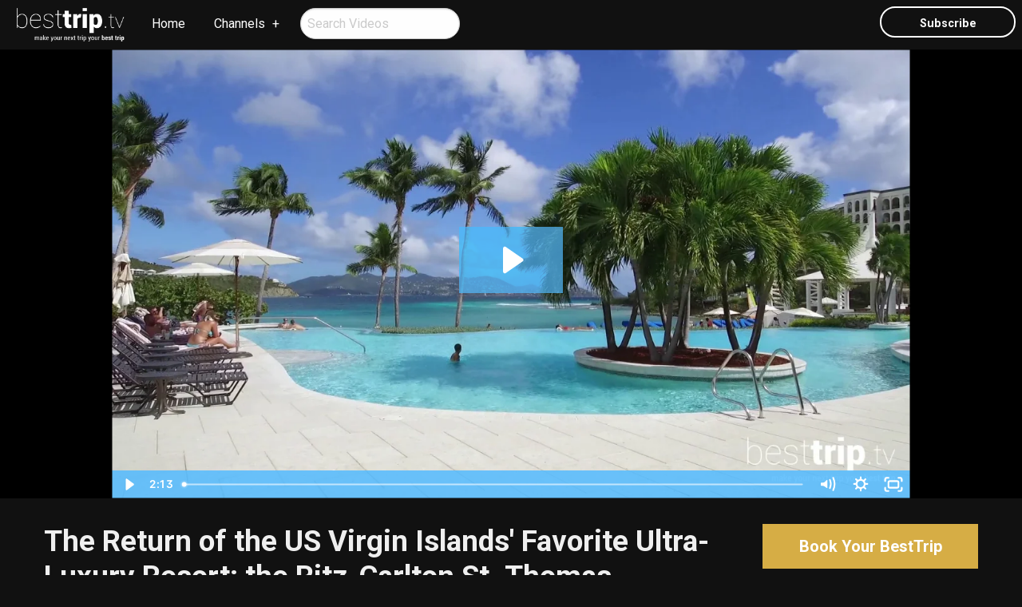

--- FILE ---
content_type: text/html; charset=utf-8
request_url: https://afiske.travelonly.com/besttriptv/video/the-return-of-the-us-virgin-islands-favorite-ultra-luxury-resort-the-ritz-carlton-st-thomas
body_size: 5144
content:
<!DOCTYPE html>
<!--[if IE 9]><html class="lt-ie10" lang="en" > <![endif]-->
<html lang="en">
  <head><link phx-track-static rel="stylesheet" href="/application/app-661bd56c782dba41ebd9d8e2a6273b8e.css?vsn=d">
<script phx-track-static type="text/javascript" src="/application/app-6cd98173cc17e65dac3414f2e8b491ab.js?vsn=d">
</script>
<!-- SEO Metadata & Tags: Generated 2026-01-21 03:31:04 -->
<script type="application/ld+json">{"@context":"https://schema.org","@graph":[{"@id":"https://afiske.travelonly.com/#video-986483","@type":"VideoObject","contentUrl":"//cdn.embedly.com/widgets/media.html?src=https%3A%2F%2Ffast.wistia.net%2Fembed%2Fiframe%2F0gz92nhbvs&url=https%3A%2F%2Fbesttriptv.wistia.com%2Fmedias%2F0gz92nhbvs&image=https%3A%2F%2Fembed-ssl.wistia.com%2Fdeliveries%2F8613d303f9bb43f2ced8813fc964a704.jpg%3Fimage_crop_resized%3D960x540&key=ac68c372608a11e188eb4040d3dc5c07&type=text%2Fhtml&schema=wistia","description":null,"name":null,"thumbnailUrl":["https://cdn1.gttwl.net/attachments/63746228464420670_original.jpg?auto=enhance&q=60&h=630&w=1200"],"uploadDate":"2020-01-14T13:27:58"},{"@id":"https://afiske.travelonly.com/#organization","@type":"Organization","address":{"@type":"PostalAddress","addressCountry":"CA","addressLocality":"Maple Ridge","addressRegion":"BC","postalCode":"V2X 3J5","streetAddress":"Regional Office: 22420 Dewdney Trunk Road Suite 343"},"description":"I am a Travel Advisor with the award-winning Bob Family Travel Team at TravelOnly Inc. With more than 10 years of industry experience, I bring expert knowledge on leisure travel planning to clients. I specialize in Adventure Travel. I help clients make closer connections to places they visit and people they meet. For trip inquiries, contact me at AFiske@TravelOnly.com or 902 222 9796. If you are an existing client, have already booked your trip, or have questions before booking your trip, contact me! I'm happy to help by answering anything you'd like to know. Countries I've Visited: Canada, USA, Mexico, Dominican Republic, Dominica, St. Kitts and Nevis, Costa Rica, Cuba, Panama, Spain, England, Sweden, Norway, Poland, Czech Republic, France, Switzerland, Liechtenstein, Germany, Italy, Vatican City, Iceland, Ireland, Northern Ireland, Thailand, India, Belize, Guatemala, Honduras, El Salvador, Portugal, Jordan, Ecuador, Colombia, Vietnam, Cambodia Agency Information for TravelOnly Inc: TICO 4316071 BPCA 29791","email":"afiske@travelonly.com","logo":"https://cdn1.gttwl.net/attachments/d338d77a-b07b-4afa-96f0-0811c9e37959.png?auto=enhance&q=60&auto=enhance&q=60","name":"Autumn Fiske","sameAs":["https://www.facebook.com/travelonlywithAutumnFiske","https://www.instagram.com/travelonlywithautumn/","https://www.linkedin.com/in/autumnfiske/"],"telephone":"+19022229796","url":"https://afiske.travelonly.com/"}]}</script>
<meta name="tat-analytic-id" content="" />
<meta name="tat-analytic-kind" content="" />
<meta name="tat-article" content="986483" />
<meta name="tat-domain" content="afiske.travelonly.com" />
<meta name="tat-id" content="4296" />
<meta name="tat-permalink" content="/the-return-of-the-us-virgin-islands-favorite-ultra-luxury-resort-the-ritz-carlton-st-thomas" />
<meta property="og:description" content="" />
<meta property="og:image" content="https://embed-ssl.wistia.com/deliveries/8613d303f9bb43f2ced8813fc964a704.jpg" />
<meta property="og:image:alt" content="Autumn Fiske" />
<meta property="og:locale" content="en_US" />
<meta property="og:logo" content="https://cdn1.gttwl.net/attachments/d338d77a-b07b-4afa-96f0-0811c9e37959.png?auto=enhance&amp;q=60&amp;auto=enhance&amp;q=60" />
<meta property="og:site_name" content="Autumn Fiske" />
<meta property="og:title" content="" />
<meta property="og:type" content="article" />
<meta property="og:updated_time" content="2024-03-06T05:51:29" />
<meta property="og:url" content="https://afiske.travelonly.com/besttriptv/video/the-return-of-the-us-virgin-islands-favorite-ultra-luxury-resort-the-ritz-carlton-st-thomas" />
<meta property="og:video" content="/attachments/63746228464420670_original.jpg" />
<meta property="og:video:height" content="338" />
<meta property="og:video:type" content="video/mp4" />
<meta property="og:video:width" content="600" />
<meta property="article:modified_time" content="2024-03-06T05:51:29" />
<meta property="article:published_time" content="2020-01-14T13:27:58" />
<link rel="alternate" type="application/rss+xml" href="https://afiske.travelonly.com/rss" />
<link rel="canonical" href="https://afiske.travelonly.com/besttriptv/video/the-return-of-the-us-virgin-islands-favorite-ultra-luxury-resort-the-ritz-carlton-st-thomas" />
<link rel="alternate" hreflang="en" href="https://afiske.travelonly.com/besttriptv/video/the-return-of-the-us-virgin-islands-favorite-ultra-luxury-resort-the-ritz-carlton-st-thomas" />
<link rel="alternate" hreflang="x-default" href="https://afiske.travelonly.com/" />
<meta name="twitter:card" content="player" />
<meta name="twitter:description" content="" />
<meta name="twitter:image" content="https://embed-ssl.wistia.com/deliveries/8613d303f9bb43f2ced8813fc964a704.jpg" />
<meta name="twitter:player:height" content="338" />
<meta name="twitter:player:stream" content="/attachments/63746228464420670_original.jpg" />
<meta name="twitter:player:width" content="600" />
<meta name="twitter:title" content="" />
    <meta charset="utf-8">
    <meta http-equiv="x-ua-compatible" content="ie=edge">
    <meta name="viewport" content="width=device-width, initial-scale=1.0">
    <title>The Return of the US Virgin Islands' Favorite Ultra-Luxury Resort: the Ritz-Carlton St. Thomas</title>
    <meta name="description" content="It was the first Ritz-Carlton hotel in the Caribbean, and since it opened in the 90’s, it’s won praise and inspired generations of devoted travelers in love with the the US Virgin Islands – and Ritz-Carlton hotels and resorts.The Ritz-Carlton St. Thomas beach resort has undergone a 100-million do...">
    <meta name="keywords" content="ritz_carltonhotel">
    <!-- Foundation 6.4.3 -->
    <link rel="stylesheet" href="https://cdnjs.cloudflare.com/ajax/libs/foundation/6.4.3/css/foundation-float.min.css">
    <script src="https://cdnjs.cloudflare.com/ajax/libs/foundation-essential/6.2.2/js/vendor/jquery.js"></script>
    <!-- Roboto Google Font -->
    <link href="https://fonts.googleapis.com/css?family=Roboto:400,400i,700" rel="stylesheet">
    <!-- Font Awesome 5.0.6 -->
    <script defer src="https://use.fontawesome.com/releases/v5.0.6/js/all.js"></script>
    <!-- Slick Slider Styles 1.6.0 -->
    <link rel="stylesheet" type="text/css" href="//cdn.jsdelivr.net/jquery.slick/1.6.0/slick.css">
    <!-- Template Styles -->
    <link rel="stylesheet" href="/besttrip.css">
		<!-- Settings Head -->
		<!-- TO Google Tag Manager -->
<script>
  (function(w, d, s, l, i) {
		w[l] = w[l] || [];
		w[l].push({
			'gtm.start':
					new Date().getTime(), event: 'gtm.js',
		});
		var f = d.getElementsByTagName(s)[0],
				j = d.createElement(s), dl = l != 'dataLayer' ? '&l=' + l : '';
		j.async = true;
		j.src =
				'https://www.googletagmanager.com/gtm.js?id=' + i + dl;
		f.parentNode.insertBefore(j, f);
	})(window, document, 'script', 'dataLayer', 'GTM-5LP28D');
</script>
<!-- End Google Tag Manager -->
    
    
    
    
  </head>
  <body>
  	<!-- Notice -->
	  
    <!-- Top Menu -->
		<div class="title-bar" data-responsive-toggle="responsive-menu" data-hide-for="medium">
		  <button class="menu-icon" type="button" data-toggle="responsive-menu"></button>
		  <img src="https://cdn1.gttwl.net/logos/1462467934.9917972.png" alt="BestTripTV">
		</div>
		<div class="top-bar" id="responsive-menu">
		  <div class="top-bar-left">
		    <ul class="dropdown menu" data-dropdown-menu>
		      <li class="brand hide-for-small-only">
		      	<a href="/besttriptv">
		      	  <img src="https://cdn1.gttwl.net/logos/1462467934.9917972.png" alt="BestTripTV">
		      	</a>
		      </li>
		      <li>
		        <a href="/">Home</a>
		      </li>
		      <li class="has-submenu">
		        <a href="/besttriptv/videos">Channels</a>
		        <ul class="submenu menu vertical" data-submenu>
		          <li><a href="/besttriptv/videos?tag=Cruise">Cruises</a></li>
	            <li><a href="/besttriptv/videos?tag=Wellness">Active & Wellness Travel</a></li>
	            <li><a href="/besttriptv/videos?tag=CantMiss">You Can't Miss This</a></li>
	            <li><a href="/besttriptv/videos?tag=FoodDrink">Food & Drink</a></li>
	            <li><a href="/besttriptv/videos?tag=ShopMakers">Shopping & Makers</a></li>
	            <li><a href="/besttriptv/videos?tag=Hotel">Hotel Stories</a></li>
		        </ul>
		      </li>
		      <li>
		      	<form role="search" method="get" action="/besttriptv/videos">
		          <input type="search" class="circle" name="search" placeholder="Search Videos">
		      	</form>
		      </li>
		    </ul>
		  </div>
		  <div class="top-bar-right">
		    <ul class="menu">
		      <li class="hide-for-small-only">
		      	<button type="button" class="button empty white circle" data-open="subscribe">Subscribe</button>
		      </li>
		    </ul>
		  </div>
		</div>
		<!-- Wrap Content -->
		<section class="section single-video">
			<div class="row collapse">
				<div class="medium-12 large-10 large-centered columns">
					<div class="responsive-embed responsive-embed widescreen">
						<iframe class="embedly-embed" src="//cdn.embedly.com/widgets/media.html?src=https%3A%2F%2Ffast.wistia.net%2Fembed%2Fiframe%2F0gz92nhbvs&url=https%3A%2F%2Fbesttriptv.wistia.com%2Fmedias%2F0gz92nhbvs&image=https%3A%2F%2Fembed-ssl.wistia.com%2Fdeliveries%2F8613d303f9bb43f2ced8813fc964a704.jpg%3Fimage_crop_resized%3D960x540&key=ac68c372608a11e188eb4040d3dc5c07&type=text%2Fhtml&schema=wistia" width="600" height="338" scrolling="no" frameborder="0" allow="autoplay; fullscreen" allowfullscreen="true"></iframe>
					</div>
				</div>
			</div>
		</section>
		
		  
		  
		  
		
		
		<div class="page-title">
			<div class="row">
				<div class="medium-9 columns">
					<h1>The Return of the US Virgin Islands' Favorite Ultra-Luxury Resort: the Ritz-Carlton St. Thomas</h1>
					<div class="post-details">
						
						
						<span>About <a href="/besttriptv/videos?place=Charlotte Amalie, US Virgin Islands">Charlotte Amalie, US Virgin Islands</a></span>
						
					</div>
				</div>
				<div class="medium-3 columns">
					<form method="get" action="/besttriptv/go">
						
				    <input type="hidden" name="id" value="986483">
				    
				    <input type="hidden" name="place" value="Charlotte Amalie, US Virgin Islands">
				    
				    <button type="submit" class="button large success expanded">
			        Book Your BestTrip
			      </button>
			    </form>
				</div>
			</div>
		</div>
		<div class="page-content">
			<div class="row">
				<div class="medium-8 columns">
					<div class="post">
						<div>It was the first Ritz-Carlton hotel in the Caribbean, and since it opened in the 90’s, it’s won praise and inspired generations of devoted travelers in love with the t<a href="https://www.visitusvi.com/" target="_blank"><strong>he US Virgin Islands</strong></a> – and Ritz-Carlton hotels and resorts.</div><div><br></div><div>The Ritz-Carlton St. Thomas beach resort has undergone a 100-million dollar renovation following hurricane damage, and opened its doors once again in spectacular style on one of the most beautiful bays in the USVI.</div><div><br></div><div>You need to see it for yourself, but <a href="https://www.instagram.com/besttrip.tv/" target="_blank"><strong>BestTrip</strong></a> can share with you the video we produced when we visited shortly after the Ritz-Carlton St. Thomas re-opened. </div><div><br></div><div>It may be the most idyllic island escape you can reach without a passport – for US citizens, that is.</div><div><br></div><div>Close enough for a weekend escape (especially when there are minimal delays for American citizens in and out this US territory), and available to cruise guests calling in the popular port looking for a luxury day beach resort, spend even one day in the newly re-imagined Ritz-Carlton St. Thomas, and you’ll want to book again and again.</div><div><br></div>
					</div>
					
					
				</div>
				<div class="medium-4 columns">
					
					
				</div>
			</div>
		</div>
		<!-- Go to www.addthis.com/dashboard to customize your tools -->
    <script type="text/javascript" src="//s7.addthis.com/js/300/addthis_widget.js#pubid=ra-54da828a116c1929" async="async"></script>
		<!-- Footer -->
		<footer id="footer">
			<div class="credits text-center">
				<div class="row">
					<div class="large-12 columns">
						<ul class="menu align-center">
						  <li><a href="/">Autumn Fiske</a></li>
						  <li><a href="/experiences">Experiences</a></li>
						  <li><a href="/blog">Stories</a></li>
						  <li><a href="/contact">Contact Us</a></li>
						</ul>
						<p>
							
		          Regional Office: 22420 Dewdney Trunk Road Suite 343, Maple Ridge, BC, V2X 3J5<br>
							
							
							 &middot; Local: <a href="tel:9022229796">9022229796</a>
							
							 &middot; <a href="mailto:afiske@travelonly.com">afiske@travelonly.com</a>
						</p>
						<p>&copy;2026 <a href="https://besttrip.tv/">BestTrip.TV</a> &middot; Powered by <a href="https://www.travelagencytribes.com/">Travel Agency Tribes</a></p>
					</div>
				</div>
			</div>
		</footer>
		<!-- Modal Subscribe -->
		<div class="reveal small" id="subscribe" data-reveal>
		  <div class="row">
		  	<div class="columns medium-12">
		  		<div class="subscribe-form">
			  		<div class="text-center">
			  			<h3>Sign Up For Our Newsletter</h3>
			  		</div>
			  		<form method="post" action="/api/post/create">
<input type="hidden" name="authenticity_token" value="MEIdBhUnQgw-Ph5mIVASNBZbM0IIKkcnZ5IwbCuIDmYTR3ZbP1g1nLuk" />
<input type="hidden" name="apikey" value="afiske.travelonly.com" />
<input type="text" name="_gttwl_hnp" class="gttwlhnp" tabindex="-1" autocorrect="off" spellcheck="false" autocomplete="off" readonly onfocus="this.removeAttribute('readonly');" />

											      <input type="hidden" name="success_url" value="/besttriptv/thanks">
				      <input type="hidden" name="failure_url" value="/">
				      <input type="hidden" name="title" value="BestTripTV Newsletter">
				      <input type="hidden" name="kind" value="lead">
				      <input type="hidden" name="user_tags" value="savvy,besttriptv">
				      <input type="text" name="first_name" placeholder="First Name" required>
				      <input type="text" name="last_name" placeholder="Last Name" required>
				      <input type="email" name="email" placeholder="Enter Email" required>
				      <button class="button success expanded" type="submit">Subscribe</button>
				    </form>
				  </div>
		  	</div>
			</div>
		  <button class="close-button" data-close aria-label="Close modal" type="button">
		    <span aria-hidden="true">&times;</span>
		  </button>
		</div>
		<!-- Foundation 6.4.3 Js -->
    <script src="https://cdnjs.cloudflare.com/ajax/libs/foundation/6.4.3/js/foundation.min.js"></script>
    <!-- Slick Slider Js 1.6.0 -->
    <script type="text/javascript" src="//cdn.jsdelivr.net/jquery.slick/1.6.0/slick.min.js"></script>
    <script>
			$(document).ready(function(){
			  // Setup offer-slider
			  $('.offer-slider').slick({
			  	infinite: true,
			  	speed: 500,
			  	slidesToShow: 3,
			    slidesToScroll: 3,
			  	autoplay: false,
			    arrows: true,
			    dots: false,
			    cssEase: 'linear',
			    responsive: [
			    {
			      breakpoint: 600,
			      settings: {
			        slidesToShow: 2,
			        slidesToScroll: 2
			      }
			    },
			    {
			      breakpoint: 480,
			      settings: {
			        slidesToShow: 1,
			        slidesToScroll: 1
			      }
			    }
			    ]
			  });
			});
		</script>
    <!-- Template Js -->
    <script>$(document).foundation();</script>
  </body>
</html>

--- FILE ---
content_type: text/html; charset=utf-8
request_url: https://fast.wistia.net/embed/iframe/0gz92nhbvs?pageUrl=https%3A%2F%2Fafiske.travelonly.com%2F
body_size: 2031
content:
<!DOCTYPE html>
<html>
<head>
<meta content='width=device-width, user-scalable=no' name='viewport'>
<meta content='noindex' name='robots'>
<meta content='noindex,indexifembedded' name='googlebot'>
<title>Ritz-Carlton St. Thomas Re-opens, Returning Ultra-Luxury to the US Virgin Islands</title>
<link rel="alternate" type="application/json+oembed" href="https://fast.wistia.com/oembed.json?url=https%3A%2F%2Ffast.wistia.com%2Fembed%2Fiframe%2F0gz92nhbvs" title="Ritz-Carlton St. Thomas Re-opens, Returning Ultra-Luxury to the US Virgin Islands" />
<meta name="twitter:card" content="player" />
<meta name="twitter:site" content="@wistia" />
<meta name="twitter:title" content="Ritz-Carlton St. Thomas Re-opens, Returning Ultra-Luxury to the US Virgin Islands" />
<meta name="twitter:url" content="https://fast.wistia.net/embed/iframe/0gz92nhbvs?twitter=true" />
<meta name="twitter:description" content="2 min 12 sec video" />
<meta name="twitter:image" content="https://embed-ssl.wistia.com/deliveries/8613d303f9bb43f2ced8813fc964a704/file." />
<meta name="twitter:player" content="https://fast.wistia.net/embed/iframe/0gz92nhbvs?twitter=true" />
<meta name="twitter:player:width" content="435" />
<meta name="twitter:player:height" content="245" />

<script>
  window._inWistiaIframe = true;
</script>
<style>
  html, body {margin:0;padding:0;overflow:hidden;height:100%;}
  object {border:0;}
  #wistia_video,.wistia_embed {height:100%;width:100%;}
</style>
</head>
<body>
<script>
  function addWindowListener (type, callback) {
    if (window.addEventListener) {
      window.addEventListener(type, callback, false);
    } else if (window.attachEvent) {
      window.attachEvent('on' + type, callback);
    }
  }
  
  window.wistiaPostMessageQueue = [];
  addWindowListener('message', function (event) {
    if (!window._wistiaHasInitialized) {
      wistiaPostMessageQueue.push(event);
    }
  });
</script>
<link as='script' crossorigin='anonymous' href='//fast.wistia.net/assets/external/insideIframe.js' rel='modulepreload'>
<script async src='//fast.wistia.net/assets/external/E-v1.js'></script>
<div class='wistia_embed' id='wistia_video'></div>
<script>
  const swatchPreference =  true;
  if (swatchPreference) {
    document.getElementById('wistia_video').innerHTML = '<div class="wistia_swatch" style="height:100%;left:0;opacity:0;overflow:hidden;position:absolute;top:0;transition:opacity 200ms;width:100%;"><img src="https://fast.wistia.net/embed/medias/0gz92nhbvs/swatch" style="filter:blur(5px);height:100%;object-fit:contain;width:100%;" alt="" aria-hidden="true" onload="this.parentNode.style.opacity=1;" /></div>';
  }
</script>
<script>
  window._wq = window._wq || [];
  window._wq.push(function (W) {
    W.iframeInit({"accountId":429514,"accountKey":"wistia-production_429514","analyticsHost":"https://distillery.wistia.net","formsHost":"https://app.wistia.com","formEventsApi":"/form-stream/1.0.0","aspectRatio":1.7777777777777777,"assets":[{"is_enhanced":false,"type":"original","slug":"original","display_name":"Original File","details":{},"width":1920,"height":1080,"size":1895312472,"bitrate":111499,"public":true,"status":2,"progress":1.0,"url":"https://embed-ssl.wistia.com/deliveries/1acc2e8527b80b1e72dc1cde638090ee.bin","created_at":1578216788},{"is_enhanced":false,"type":"iphone_video","slug":"mp4_h264_976k","display_name":"360p","details":{},"container":"mp4","codec":"h264","width":640,"height":360,"ext":"mp4","size":16590854,"bitrate":976,"public":true,"status":2,"progress":1.0,"metadata":{"max_bitrate":174452,"early_max_bitrate":144846,"average_bitrate":124887},"url":"https://embed-ssl.wistia.com/deliveries/d38f6899ac79d69892fafc50a33dd2f4c2974a5a.bin","created_at":1578216788,"segment_duration":3,"opt_vbitrate":1200},{"is_enhanced":false,"type":"mp4_video","slug":"mp4_h264_390k","display_name":"224p","details":{},"container":"mp4","codec":"h264","width":400,"height":224,"ext":"mp4","size":6629604,"bitrate":390,"public":true,"status":2,"progress":1.0,"metadata":{"max_bitrate":60134,"early_max_bitrate":52119,"average_bitrate":49904},"url":"https://embed-ssl.wistia.com/deliveries/f6ed51afedd4abf98c6907a8b22ea1fd30b89593.bin","created_at":1578216788,"segment_duration":3,"opt_vbitrate":300},{"is_enhanced":false,"type":"md_mp4_video","slug":"mp4_h264_1494k","display_name":"540p","details":{},"container":"mp4","codec":"h264","width":960,"height":540,"ext":"mp4","size":25408059,"bitrate":1494,"public":true,"status":2,"progress":1.0,"metadata":{"max_bitrate":248513,"early_max_bitrate":231159,"average_bitrate":191259},"url":"https://embed-ssl.wistia.com/deliveries/a2b5c4a4762ded427046b59610d090ca6604804b.bin","created_at":1578216788,"segment_duration":3,"opt_vbitrate":1800},{"is_enhanced":false,"type":"hd_mp4_video","slug":"mp4_h264_2872k","display_name":"720p","details":{},"container":"mp4","codec":"h264","width":1280,"height":720,"ext":"mp4","size":48824628,"bitrate":2872,"public":true,"status":2,"progress":1.0,"metadata":{"max_bitrate":512152,"early_max_bitrate":472540,"average_bitrate":367528},"url":"https://embed-ssl.wistia.com/deliveries/bb3592ab573013883c8c48badab8c14c220f05ef.bin","created_at":1578216788,"segment_duration":3,"opt_vbitrate":3750},{"is_enhanced":false,"type":"hd_mp4_video","slug":"mp4_h264_4494k","display_name":"1080p","details":{},"container":"mp4","codec":"h264","width":1920,"height":1080,"ext":"mp4","size":76392334,"bitrate":4494,"public":true,"status":2,"progress":1.0,"metadata":{"max_bitrate":721419,"early_max_bitrate":711677,"average_bitrate":575044},"url":"https://embed-ssl.wistia.com/deliveries/d9cb17ebaa2ea1452c596106cf1b2742dbbc7b76.bin","created_at":1578216788,"segment_duration":3,"opt_vbitrate":5625},{"is_enhanced":false,"type":"storyboard","slug":"storyboard_2000x2260","display_name":"Storyboard","details":{},"width":2000,"height":2260,"ext":"jpg","size":926172,"bitrate":0,"public":true,"status":2,"progress":1.0,"metadata":{"frame_width":200,"frame_height":113,"frame_count":200,"aspect_ratio":1.7777777777777777},"url":"https://embed-ssl.wistia.com/deliveries/af90ac3d7ba9db1e7c83a40e71d50e38e769ad72.bin","created_at":1578216788},{"is_enhanced":false,"type":"still_image","slug":"still_image_1920x1080","display_name":"Thumbnail Image","details":{},"width":1920,"height":1080,"size":3954655,"bitrate":0,"public":true,"status":2,"progress":1.0,"url":"https://embed-ssl.wistia.com/deliveries/8613d303f9bb43f2ced8813fc964a704.bin","created_at":1578230147}],"branding":false,"createdAt":1578216788,"distilleryUrl":"https://distillery.wistia.com/x","duration":132.8,"enableCustomerLogo":true,"firstEmbedForAccount":false,"firstShareForAccount":false,"availableTranscripts":[],"hashedId":"0gz92nhbvs","mediaId":48930366,"mediaKey":"wistia-production_48930366","mediaType":"Video","name":"Ritz-Carlton St. Thomas Re-opens, Returning Ultra-Luxury to the US Virgin Islands","preloadPreference":null,"progress":1.0,"protected":false,"projectId":2274721,"seoDescription":"a BestTrip.TV video","showAbout":true,"status":2,"type":"Video","playableWithoutInstantHls":true,"stats":{"loadCount":4307,"playCount":1370,"uniqueLoadCount":3786,"uniquePlayCount":1316,"averageEngagement":0.612301},"trackingTransmitInterval":20,"liveStreamEventDetails":null,"integrations":{"google_analytics":true},"hls_enabled":true,"embed_options":{"opaqueControls":false,"playerColor":"54bbff","playerColorGradient":{"on":false,"colors":[["#54bbff",0],["#baffff",1]]},"plugin":{},"volumeControl":"true","fullscreenButton":"true","controlsVisibleOnLoad":"true","bpbTime":"false","vulcan":true,"stillUrl":"https://embed-ssl.wistia.com/deliveries/8613d303f9bb43f2ced8813fc964a704.png","unalteredStillImageAsset":{"url":"https://embed-ssl.wistia.com/deliveries/8613d303f9bb43f2ced8813fc964a704.png","width":"1920","height":"1080"},"newRoundedIcons":true,"shouldShowCaptionsSettings":true},"embedOptions":{"opaqueControls":false,"playerColor":"54bbff","playerColorGradient":{"on":false,"colors":[["#54bbff",0],["#baffff",1]]},"plugin":{},"volumeControl":"true","fullscreenButton":"true","controlsVisibleOnLoad":"true","bpbTime":"false","vulcan":true,"stillUrl":"https://embed-ssl.wistia.com/deliveries/8613d303f9bb43f2ced8813fc964a704.png","unalteredStillImageAsset":{"url":"https://embed-ssl.wistia.com/deliveries/8613d303f9bb43f2ced8813fc964a704.png","width":"1920","height":"1080"},"newRoundedIcons":true,"shouldShowCaptionsSettings":true}}, {});
    window._wistiaHasInitialized = true;
  });
</script>
</body>
</html>


--- FILE ---
content_type: text/plain; charset=utf-8
request_url: https://afiske.travelonly.com/api/humanity
body_size: -352
content:
658a948e-09b5-42d2-ad8f-e1f90aecf568